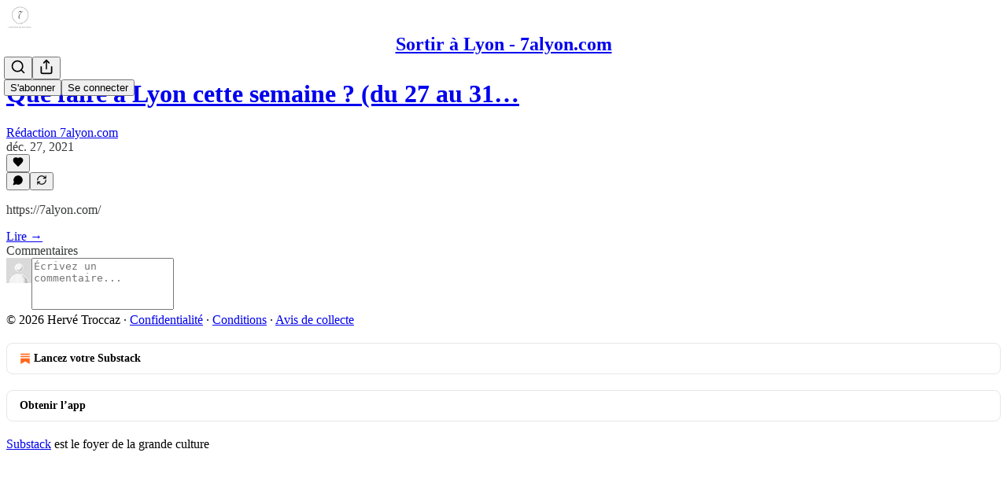

--- FILE ---
content_type: application/javascript; charset=UTF-8
request_url: https://7alyon.substack.com/cdn-cgi/challenge-platform/h/g/scripts/jsd/d39f91d70ce1/main.js?
body_size: 4759
content:
window._cf_chl_opt={uYln4:'g'};~function(H8,Q,I,E,D,i,z,f){H8=M,function(U,s,HW,H7,Y,W){for(HW={U:245,s:300,Y:265,W:349,c:251,B:312,a:252,X:348,g:340,N:257},H7=M,Y=U();!![];)try{if(W=parseInt(H7(HW.U))/1*(-parseInt(H7(HW.s))/2)+-parseInt(H7(HW.Y))/3*(-parseInt(H7(HW.W))/4)+-parseInt(H7(HW.c))/5+parseInt(H7(HW.B))/6+-parseInt(H7(HW.a))/7*(parseInt(H7(HW.X))/8)+parseInt(H7(HW.g))/9+-parseInt(H7(HW.N))/10,s===W)break;else Y.push(Y.shift())}catch(c){Y.push(Y.shift())}}(H,851490),Q=this||self,I=Q[H8(330)],E=function(Hk,HN,Hg,HX,Ha,Hc,H9,s,Y,W){return Hk={U:263,s:278},HN={U:250,s:264,Y:336,W:321,c:321,B:250},Hg={U:302},HX={U:334},Ha={U:302,s:321,Y:332,W:359,c:254,B:332,a:254,X:334,g:264,N:334,k:250,e:264,b:250,v:332,L:334,h:334,S:264,P:264,C:264,m:264,y:336},Hc={U:324,s:321},H9=H8,s=String[H9(Hk.U)],Y={'h':function(c){return null==c?'':Y.g(c,6,function(B,HH){return HH=M,HH(Hc.U)[HH(Hc.s)](B)})},'g':function(B,X,N,HM,L,S,P,C,y,V,A,H0,H1,H2,H3,H4,H5,H6){if(HM=H9,B==null)return'';for(S={},P={},C='',y=2,V=3,A=2,H0=[],H1=0,H2=0,H3=0;H3<B[HM(Ha.U)];H3+=1)if(H4=B[HM(Ha.s)](H3),Object[HM(Ha.Y)][HM(Ha.W)][HM(Ha.c)](S,H4)||(S[H4]=V++,P[H4]=!0),H5=C+H4,Object[HM(Ha.B)][HM(Ha.W)][HM(Ha.c)](S,H5))C=H5;else{if(Object[HM(Ha.B)][HM(Ha.W)][HM(Ha.a)](P,C)){if(256>C[HM(Ha.X)](0)){for(L=0;L<A;H1<<=1,H2==X-1?(H2=0,H0[HM(Ha.g)](N(H1)),H1=0):H2++,L++);for(H6=C[HM(Ha.N)](0),L=0;8>L;H1=1&H6|H1<<1,H2==X-1?(H2=0,H0[HM(Ha.g)](N(H1)),H1=0):H2++,H6>>=1,L++);}else{for(H6=1,L=0;L<A;H1=H1<<1.22|H6,X-1==H2?(H2=0,H0[HM(Ha.g)](N(H1)),H1=0):H2++,H6=0,L++);for(H6=C[HM(Ha.N)](0),L=0;16>L;H1=H1<<1|H6&1,H2==X-1?(H2=0,H0[HM(Ha.g)](N(H1)),H1=0):H2++,H6>>=1,L++);}y--,0==y&&(y=Math[HM(Ha.k)](2,A),A++),delete P[C]}else for(H6=S[C],L=0;L<A;H1=H1<<1|1.36&H6,X-1==H2?(H2=0,H0[HM(Ha.e)](N(H1)),H1=0):H2++,H6>>=1,L++);C=(y--,y==0&&(y=Math[HM(Ha.b)](2,A),A++),S[H5]=V++,String(H4))}if(''!==C){if(Object[HM(Ha.v)][HM(Ha.W)][HM(Ha.c)](P,C)){if(256>C[HM(Ha.L)](0)){for(L=0;L<A;H1<<=1,X-1==H2?(H2=0,H0[HM(Ha.e)](N(H1)),H1=0):H2++,L++);for(H6=C[HM(Ha.h)](0),L=0;8>L;H1=H1<<1.94|1&H6,H2==X-1?(H2=0,H0[HM(Ha.e)](N(H1)),H1=0):H2++,H6>>=1,L++);}else{for(H6=1,L=0;L<A;H1=H6|H1<<1,X-1==H2?(H2=0,H0[HM(Ha.S)](N(H1)),H1=0):H2++,H6=0,L++);for(H6=C[HM(Ha.L)](0),L=0;16>L;H1=1.03&H6|H1<<1.12,X-1==H2?(H2=0,H0[HM(Ha.P)](N(H1)),H1=0):H2++,H6>>=1,L++);}y--,0==y&&(y=Math[HM(Ha.k)](2,A),A++),delete P[C]}else for(H6=S[C],L=0;L<A;H1=H6&1.38|H1<<1.04,X-1==H2?(H2=0,H0[HM(Ha.S)](N(H1)),H1=0):H2++,H6>>=1,L++);y--,0==y&&A++}for(H6=2,L=0;L<A;H1=H1<<1|H6&1.91,H2==X-1?(H2=0,H0[HM(Ha.C)](N(H1)),H1=0):H2++,H6>>=1,L++);for(;;)if(H1<<=1,X-1==H2){H0[HM(Ha.m)](N(H1));break}else H2++;return H0[HM(Ha.y)]('')},'j':function(c,HU){return HU=H9,c==null?'':c==''?null:Y.i(c[HU(Hg.U)],32768,function(B,Hj){return Hj=HU,c[Hj(HX.U)](B)})},'i':function(B,X,N,Hs,L,S,P,C,y,V,A,H0,H1,H2,H3,H4,H6,H5){for(Hs=H9,L=[],S=4,P=4,C=3,y=[],H0=N(0),H1=X,H2=1,V=0;3>V;L[V]=V,V+=1);for(H3=0,H4=Math[Hs(HN.U)](2,2),A=1;A!=H4;H5=H0&H1,H1>>=1,H1==0&&(H1=X,H0=N(H2++)),H3|=A*(0<H5?1:0),A<<=1);switch(H3){case 0:for(H3=0,H4=Math[Hs(HN.U)](2,8),A=1;A!=H4;H5=H1&H0,H1>>=1,0==H1&&(H1=X,H0=N(H2++)),H3|=A*(0<H5?1:0),A<<=1);H6=s(H3);break;case 1:for(H3=0,H4=Math[Hs(HN.U)](2,16),A=1;A!=H4;H5=H1&H0,H1>>=1,0==H1&&(H1=X,H0=N(H2++)),H3|=A*(0<H5?1:0),A<<=1);H6=s(H3);break;case 2:return''}for(V=L[3]=H6,y[Hs(HN.s)](H6);;){if(H2>B)return'';for(H3=0,H4=Math[Hs(HN.U)](2,C),A=1;A!=H4;H5=H0&H1,H1>>=1,0==H1&&(H1=X,H0=N(H2++)),H3|=A*(0<H5?1:0),A<<=1);switch(H6=H3){case 0:for(H3=0,H4=Math[Hs(HN.U)](2,8),A=1;A!=H4;H5=H0&H1,H1>>=1,0==H1&&(H1=X,H0=N(H2++)),H3|=A*(0<H5?1:0),A<<=1);L[P++]=s(H3),H6=P-1,S--;break;case 1:for(H3=0,H4=Math[Hs(HN.U)](2,16),A=1;H4!=A;H5=H1&H0,H1>>=1,0==H1&&(H1=X,H0=N(H2++)),H3|=A*(0<H5?1:0),A<<=1);L[P++]=s(H3),H6=P-1,S--;break;case 2:return y[Hs(HN.Y)]('')}if(0==S&&(S=Math[Hs(HN.U)](2,C),C++),L[H6])H6=L[H6];else if(H6===P)H6=V+V[Hs(HN.W)](0);else return null;y[Hs(HN.s)](H6),L[P++]=V+H6[Hs(HN.c)](0),S--,V=H6,S==0&&(S=Math[Hs(HN.B)](2,C),C++)}}},W={},W[H9(Hk.s)]=Y.h,W}(),D={},D[H8(319)]='o',D[H8(333)]='s',D[H8(344)]='u',D[H8(295)]='z',D[H8(268)]='n',D[H8(356)]='I',D[H8(343)]='b',i=D,Q[H8(315)]=function(U,s,Y,W,Hh,HL,Hv,HE,X,g,N,L,h,S){if(Hh={U:286,s:304,Y:317,W:354,c:269,B:363,a:269,X:261,g:260,N:302,k:246,e:298},HL={U:288,s:302,Y:301},Hv={U:332,s:359,Y:254,W:264},HE=H8,s===null||void 0===s)return W;for(X=d(s),U[HE(Hh.U)][HE(Hh.s)]&&(X=X[HE(Hh.Y)](U[HE(Hh.U)][HE(Hh.s)](s))),X=U[HE(Hh.W)][HE(Hh.c)]&&U[HE(Hh.B)]?U[HE(Hh.W)][HE(Hh.a)](new U[(HE(Hh.B))](X)):function(P,HD,C){for(HD=HE,P[HD(HL.U)](),C=0;C<P[HD(HL.s)];P[C]===P[C+1]?P[HD(HL.Y)](C+1,1):C+=1);return P}(X),g='nAsAaAb'.split('A'),g=g[HE(Hh.X)][HE(Hh.g)](g),N=0;N<X[HE(Hh.N)];L=X[N],h=K(U,s,L),g(h)?(S=h==='s'&&!U[HE(Hh.k)](s[L]),HE(Hh.e)===Y+L?B(Y+L,h):S||B(Y+L,s[L])):B(Y+L,h),N++);return W;function B(P,C,HI){HI=M,Object[HI(Hv.U)][HI(Hv.s)][HI(Hv.Y)](W,C)||(W[C]=[]),W[C][HI(Hv.W)](P)}},z=H8(247)[H8(346)](';'),f=z[H8(261)][H8(260)](z),Q[H8(293)]=function(U,s,HP,Hi,Y,W,B,X){for(HP={U:338,s:302,Y:284,W:264,c:267},Hi=H8,Y=Object[Hi(HP.U)](s),W=0;W<Y[Hi(HP.s)];W++)if(B=Y[W],B==='f'&&(B='N'),U[B]){for(X=0;X<s[Y[W]][Hi(HP.s)];-1===U[B][Hi(HP.Y)](s[Y[W]][X])&&(f(s[Y[W]][X])||U[B][Hi(HP.W)]('o.'+s[Y[W]][X])),X++);}else U[B]=s[Y[W]][Hi(HP.c)](function(g){return'o.'+g})},x();function G(Hy,Ht,U,s,Y){return Hy={U:329,s:271},Ht=H8,U=3600,s=F(),Y=Math[Ht(Hy.U)](Date[Ht(Hy.s)]()/1e3),Y-s>U?![]:!![]}function H(M7){return M7='href,display: none,/invisible/jsd,open,indexOf,HkTQ2,Object,/jsd/oneshot/d39f91d70ce1/0.5412178472513557:1767504116:FEpAAWEfYiJMJC7THlREoHpupH9UQUcKHmmbRmgfXZw/,sort,postMessage,sid,chlApiSitekey,source,kuIdX1,gwUy0,symbol,status,readyState,d.cookie,chlApiRumWidgetAgeMs,21040JMEtqc,splice,length,loading,getOwnPropertyNames,random,uYln4,chctx,catch,[native code],contentDocument,tabIndex,4259622OggvMb,event,contentWindow,mlwE4,msg,concat,timeout,object,clientInformation,charAt,parent,xhr-error,9qmnA1L8ZdP4y+cVwsrHYl-0GKghio5SfOMkb37B$6pDQTuWzIaC2vFRtUeXJEjxN,chlApiUrl,function,api,style,floor,document,removeChild,prototype,string,charCodeAt,stringify,join,http-code:,keys,log,9025164hIbBpB,_cf_chl_opt,body,boolean,undefined,DOMContentLoaded,split,createElement,4091160lKPYur,12sGNlBt,getPrototypeOf,Function,appendChild,error on cf_chl_props,Array,POST,bigint,ontimeout,__CF$cv$params,hasOwnProperty,onerror,send,jsd,Set,onreadystatechange,error,28tCvUiF,isNaN,_cf_chl_opt;mhsH6;xkyRk9;FTrD2;leJV9;BCMtt1;sNHpA9;GKPzo4;AdbX0;REiSI4;xriGD7;jwjCc3;agiDh2;MQCkM2;mlwE4;kuIdX1;aLEay4;cThi2,success,TbVa1,pow,4720050YRKAqW,7spwtBJ,toString,call,detail,navigator,366010QHzEyD,errorInfoObject,isArray,bind,includes,iframe,fromCharCode,push,925323QnEkoo,addEventListener,map,number,from,/b/ov1/0.5412178472513557:1767504116:FEpAAWEfYiJMJC7THlREoHpupH9UQUcKHmmbRmgfXZw/,now,kgZMo4,chlApiClientVersion,XMLHttpRequest,cloudflare-invisible,onload,/cdn-cgi/challenge-platform/h/,gzppC,location'.split(','),H=function(){return M7},H()}function T(U,s,Hn,Hq,HV,Hl,Hf,Y,W,c){Hn={U:358,s:339,Y:341,W:274,c:283,B:355,a:277,X:306,g:287,N:327,k:318,e:357,b:276,v:360,L:279,h:280,S:279,P:327,C:361,m:278,y:335},Hq={U:323},HV={U:296,s:296,Y:248,W:337,c:296},Hl={U:318},Hf=H8,Y=Q[Hf(Hn.U)],console[Hf(Hn.s)](Q[Hf(Hn.Y)]),W=new Q[(Hf(Hn.W))](),W[Hf(Hn.c)](Hf(Hn.B),Hf(Hn.a)+Q[Hf(Hn.Y)][Hf(Hn.X)]+Hf(Hn.g)+Y.r),Y[Hf(Hn.N)]&&(W[Hf(Hn.k)]=5e3,W[Hf(Hn.e)]=function(HZ){HZ=Hf,s(HZ(Hl.U))}),W[Hf(Hn.b)]=function(Ho){Ho=Hf,W[Ho(HV.U)]>=200&&W[Ho(HV.s)]<300?s(Ho(HV.Y)):s(Ho(HV.W)+W[Ho(HV.c)])},W[Hf(Hn.v)]=function(HF){HF=Hf,s(HF(Hq.U))},c={'t':F(),'lhr':I[Hf(Hn.L)]&&I[Hf(Hn.L)][Hf(Hn.h)]?I[Hf(Hn.S)][Hf(Hn.h)]:'','api':Y[Hf(Hn.P)]?!![]:![],'payload':U},W[Hf(Hn.C)](E[Hf(Hn.m)](JSON[Hf(Hn.y)](c)))}function Z(Hw,HJ,Y,W,c,B,a){HJ=(Hw={U:347,s:262,Y:328,W:281,c:311,B:342,a:352,X:314,g:320,N:256,k:310,e:331},H8);try{return Y=I[HJ(Hw.U)](HJ(Hw.s)),Y[HJ(Hw.Y)]=HJ(Hw.W),Y[HJ(Hw.c)]='-1',I[HJ(Hw.B)][HJ(Hw.a)](Y),W=Y[HJ(Hw.X)],c={},c=mlwE4(W,W,'',c),c=mlwE4(W,W[HJ(Hw.g)]||W[HJ(Hw.N)],'n.',c),c=mlwE4(W,Y[HJ(Hw.k)],'d.',c),I[HJ(Hw.B)][HJ(Hw.e)](Y),B={},B.r=c,B.e=null,B}catch(X){return a={},a.r={},a.e=X,a}}function o(U,HC,HK){return HC={U:305},HK=H8,Math[HK(HC.U)]()<U}function M(U,j,s){return s=H(),M=function(p,Y,Q){return p=p-245,Q=s[p],Q},M(U,j)}function d(U,Hb,HQ,s){for(Hb={U:317,s:338,Y:350},HQ=H8,s=[];null!==U;s=s[HQ(Hb.U)](Object[HQ(Hb.s)](U)),U=Object[HQ(Hb.Y)](U));return s}function R(W,c,M0,HG,B,a,X,g,N,k,b,v){if(M0={U:316,s:365,Y:358,W:277,c:341,B:306,a:270,X:282,g:274,N:283,k:355,e:318,b:357,v:291,L:294,h:325,S:341,P:249,C:299,m:272,y:273,l:285,V:258,n:307,A:292,H0:362,H1:361,H2:278},HG=H8,!o(.01))return![];a=(B={},B[HG(M0.U)]=W,B[HG(M0.s)]=c,B);try{X=Q[HG(M0.Y)],g=HG(M0.W)+Q[HG(M0.c)][HG(M0.B)]+HG(M0.a)+X.r+HG(M0.X),N=new Q[(HG(M0.g))](),N[HG(M0.N)](HG(M0.k),g),N[HG(M0.e)]=2500,N[HG(M0.b)]=function(){},k={},k[HG(M0.v)]=Q[HG(M0.c)][HG(M0.L)],k[HG(M0.h)]=Q[HG(M0.S)][HG(M0.P)],k[HG(M0.C)]=Q[HG(M0.S)][HG(M0.m)],k[HG(M0.y)]=Q[HG(M0.c)][HG(M0.l)],b=k,v={},v[HG(M0.V)]=a,v[HG(M0.n)]=b,v[HG(M0.A)]=HG(M0.H0),N[HG(M0.H1)](E[HG(M0.H2)](v))}catch(L){}}function O(Y,W,M6,HO,c,B,a){if(M6={U:275,s:327,Y:248,W:292,c:290,B:313,a:322,X:289,g:365,N:255,k:289},HO=H8,c=HO(M6.U),!Y[HO(M6.s)])return;W===HO(M6.Y)?(B={},B[HO(M6.W)]=c,B[HO(M6.c)]=Y.r,B[HO(M6.B)]=HO(M6.Y),Q[HO(M6.a)][HO(M6.X)](B,'*')):(a={},a[HO(M6.W)]=c,a[HO(M6.c)]=Y.r,a[HO(M6.B)]=HO(M6.g),a[HO(M6.N)]=W,Q[HO(M6.a)][HO(M6.k)](a,'*'))}function J(U,s,He,Hp){return He={U:351,s:332,Y:253,W:254,c:284,B:309},Hp=H8,s instanceof U[Hp(He.U)]&&0<U[Hp(He.U)][Hp(He.s)][Hp(He.Y)][Hp(He.W)](s)[Hp(He.c)](Hp(He.B))}function K(U,s,Y,Hu,HY,W){HY=(Hu={U:308,s:354,Y:259,W:354,c:326},H8);try{return s[Y][HY(Hu.U)](function(){}),'p'}catch(B){}try{if(null==s[Y])return s[Y]===void 0?'u':'x'}catch(X){return'i'}return U[HY(Hu.s)][HY(Hu.Y)](s[Y])?'a':s[Y]===U[HY(Hu.W)]?'C':!0===s[Y]?'T':!1===s[Y]?'F':(W=typeof s[Y],HY(Hu.c)==W?J(U,s[Y])?'N':'f':i[W]||'?')}function x(M5,M4,M2,HT,U,s,Y,W,c){if(M5={U:358,s:327,Y:297,W:303,c:266,B:266,a:345,X:364},M4={U:297,s:303,Y:364},M2={U:353},HT=H8,U=Q[HT(M5.U)],!U)return;if(!G())return;(s=![],Y=U[HT(M5.s)]===!![],W=function(HR,B){if(HR=HT,!s){if(s=!![],!G())return;B=Z(),T(B.r,function(a){O(U,a)}),B.e&&R(HR(M2.U),B.e)}},I[HT(M5.Y)]!==HT(M5.W))?W():Q[HT(M5.c)]?I[HT(M5.B)](HT(M5.a),W):(c=I[HT(M5.X)]||function(){},I[HT(M5.X)]=function(Hx){Hx=HT,c(),I[Hx(M4.U)]!==Hx(M4.s)&&(I[Hx(M4.Y)]=c,W())})}function F(Hm,Hd,U){return Hm={U:358,s:329},Hd=H8,U=Q[Hd(Hm.U)],Math[Hd(Hm.s)](+atob(U.t))}}()